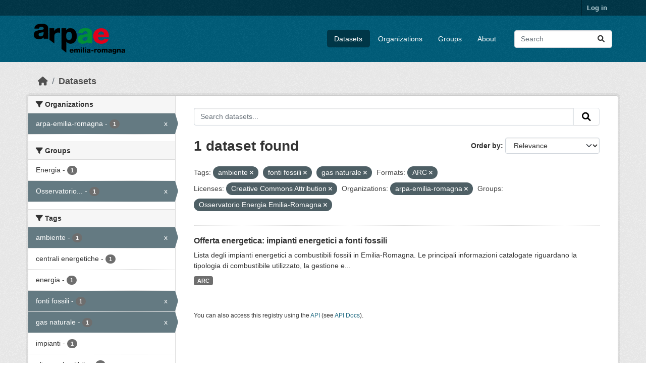

--- FILE ---
content_type: text/html; charset=utf-8
request_url: https://dati.arpae.it/dataset/?tags=ambiente&tags=fonti+fossili&tags=gas+naturale&res_format=ARC&license_id=cc-by&organization=arpa-emilia-romagna&groups=osservatorio-energia-emilia-romagna
body_size: 5739
content:
<!DOCTYPE html>
<!--[if IE 9]> <html lang="en" class="ie9"> <![endif]-->
<!--[if gt IE 8]><!--> <html lang="en"  > <!--<![endif]-->
  <head>
    <meta charset="utf-8" />
      <meta name="csrf_field_name" content="_csrf_token" />
      <meta name="_csrf_token" content="ImUzNTk2NGM0NjM3OGI4MTliMTIyZjJmODBiMDRjMmJjOGYwYzk3MDYi.aW9rYw.qIgcdEBngEV8JKlRLlIE1Tvg11k" />

      <meta name="generator" content="ckan 2.10.8" />
      <meta name="viewport" content="width=device-width, initial-scale=1.0">
    <title>Dataset - Dati Arpae</title>

    
    
    <link rel="shortcut icon" href="https://www.arpae.it/favicon.ico" />
    
    
        <link rel="alternate" type="text/n3" href="https://dati.arpae.it/dcat/catalog/n3"/>
        <link rel="alternate" type="text/turtle" href="https://dati.arpae.it/dcat/catalog/ttl"/>
        <link rel="alternate" type="application/rdf+xml" href="https://dati.arpae.it/dcat/catalog/xml"/>
        <link rel="alternate" type="application/ld+json" href="https://dati.arpae.it/dcat/catalog/jsonld"/>
    

      
      
      
    

    
      
      
    

    
    <link href="/webassets/base/f7794699_main.css" rel="stylesheet"/><style>
        section.featured.media-overlay.hidden-xs { display: none }
      </style>
    
  </head>

  
  <body data-site-root="https://dati.arpae.it/" data-locale-root="https://dati.arpae.it/" >

    
    <div class="visually-hidden-focusable"><a href="#content">Skip to main content</a></div>
  

  
    

 
<div class="account-masthead">
  <div class="container">
     
    <nav class="account not-authed" aria-label="Account">
      <ul class="list-unstyled">
        
<li><a href="/user/login">Log in</a></li>

      </ul>
    </nav>
     
  </div>
</div>

<header class="masthead">
  <div class="container">
      
    <nav class="navbar navbar-expand-lg navbar-light">
      <hgroup class="header-image navbar-left">

      
      
      <a class="logo" href="/">
        <img src="https://apps.arpae.it/libs/arpae-logo/arpae.png" alt="Dati Arpae"
          title="Dati Arpae" />
      </a>
      
      

       </hgroup>
      <button class="navbar-toggler" type="button" data-bs-toggle="collapse" data-bs-target="#main-navigation-toggle"
        aria-controls="main-navigation-toggle" aria-expanded="false" aria-label="Toggle navigation">
        <span class="fa fa-bars text-white"></span>
      </button>

      <div class="main-navbar collapse navbar-collapse" id="main-navigation-toggle">
        <ul class="navbar-nav ms-auto mb-2 mb-lg-0">
          
            
              
              

		          <li class="active"><a href="/dataset/">Datasets</a></li><li><a href="/organization/">Organizations</a></li><li><a href="/group/">Groups</a></li><li><a href="/about">About</a></li>
	          
          </ul>

      
      
          <form class="d-flex site-search" action="/dataset/" method="get">
              <label class="d-none" for="field-sitewide-search">Search Datasets...</label>
              <input id="field-sitewide-search" class="form-control me-2"  type="text" name="q" placeholder="Search" aria-label="Search datasets..."/>
              <button class="btn" type="submit" aria-label="Submit"><i class="fa fa-search"></i></button>
          </form>
      
      </div>
    </nav>
  </div>
</header>

  
    <div class="main">
      <div id="content" class="container">
        
          
            <div class="flash-messages">
              
                
              
            </div>
          

          
            <div class="toolbar" role="navigation" aria-label="Breadcrumb">
              
                
                  <ol class="breadcrumb">
                    
<li class="home"><a href="/" aria-label="Home"><i class="fa fa-home"></i><span> Home</span></a></li>
                    
  <li class="active"><a href="/dataset/">Datasets</a></li>

                  </ol>
                
              
            </div>
          

          <div class="row wrapper">
            
            
            

            
              <aside class="secondary col-md-3">
                
                
  <div class="filters">
    <div>
      
        

    
    
	
	    
		<section class="module module-narrow module-shallow">
		    
			<h2 class="module-heading">
			    <i class="fa fa-filter"></i>
			    Organizations
			</h2>
		    
		    
			
			    
				<nav aria-label="Organizations">
				    <ul class="list-unstyled nav nav-simple nav-facet">
					
					    
					    
					    
					    
					    <li class="nav-item  active">
						<a href="/dataset/?tags=ambiente&amp;tags=fonti+fossili&amp;tags=gas+naturale&amp;res_format=ARC&amp;license_id=cc-by&amp;groups=osservatorio-energia-emilia-romagna" title="">
						    <span class="item-label">arpa-emilia-romagna</span>
						    <span class="hidden separator"> - </span>
						    <span class="item-count badge">1</span>
							<span class="facet-close">x</span>
						</a>
					    </li>
					
				    </ul>
				</nav>

				<p class="module-footer">
				    
					
				    
				</p>
			    
			
		    
		</section>
	    
	
    

      
        

    
    
	
	    
		<section class="module module-narrow module-shallow">
		    
			<h2 class="module-heading">
			    <i class="fa fa-filter"></i>
			    Groups
			</h2>
		    
		    
			
			    
				<nav aria-label="Groups">
				    <ul class="list-unstyled nav nav-simple nav-facet">
					
					    
					    
					    
					    
					    <li class="nav-item ">
						<a href="/dataset/?tags=ambiente&amp;tags=fonti+fossili&amp;tags=gas+naturale&amp;res_format=ARC&amp;license_id=cc-by&amp;organization=arpa-emilia-romagna&amp;groups=osservatorio-energia-emilia-romagna&amp;groups=energia" title="">
						    <span class="item-label">Energia</span>
						    <span class="hidden separator"> - </span>
						    <span class="item-count badge">1</span>
							
						</a>
					    </li>
					
					    
					    
					    
					    
					    <li class="nav-item  active">
						<a href="/dataset/?tags=ambiente&amp;tags=fonti+fossili&amp;tags=gas+naturale&amp;res_format=ARC&amp;license_id=cc-by&amp;organization=arpa-emilia-romagna" title="Osservatorio Energia Emilia-Romagna">
						    <span class="item-label">Osservatorio...</span>
						    <span class="hidden separator"> - </span>
						    <span class="item-count badge">1</span>
							<span class="facet-close">x</span>
						</a>
					    </li>
					
				    </ul>
				</nav>

				<p class="module-footer">
				    
					
				    
				</p>
			    
			
		    
		</section>
	    
	
    

      
        

    
    
	
	    
		<section class="module module-narrow module-shallow">
		    
			<h2 class="module-heading">
			    <i class="fa fa-filter"></i>
			    Tags
			</h2>
		    
		    
			
			    
				<nav aria-label="Tags">
				    <ul class="list-unstyled nav nav-simple nav-facet">
					
					    
					    
					    
					    
					    <li class="nav-item  active">
						<a href="/dataset/?tags=fonti+fossili&amp;tags=gas+naturale&amp;res_format=ARC&amp;license_id=cc-by&amp;organization=arpa-emilia-romagna&amp;groups=osservatorio-energia-emilia-romagna" title="">
						    <span class="item-label">ambiente</span>
						    <span class="hidden separator"> - </span>
						    <span class="item-count badge">1</span>
							<span class="facet-close">x</span>
						</a>
					    </li>
					
					    
					    
					    
					    
					    <li class="nav-item ">
						<a href="/dataset/?tags=ambiente&amp;tags=fonti+fossili&amp;tags=gas+naturale&amp;res_format=ARC&amp;license_id=cc-by&amp;organization=arpa-emilia-romagna&amp;groups=osservatorio-energia-emilia-romagna&amp;tags=centrali+energetiche" title="">
						    <span class="item-label">centrali energetiche</span>
						    <span class="hidden separator"> - </span>
						    <span class="item-count badge">1</span>
							
						</a>
					    </li>
					
					    
					    
					    
					    
					    <li class="nav-item ">
						<a href="/dataset/?tags=ambiente&amp;tags=fonti+fossili&amp;tags=gas+naturale&amp;res_format=ARC&amp;license_id=cc-by&amp;organization=arpa-emilia-romagna&amp;groups=osservatorio-energia-emilia-romagna&amp;tags=energia" title="">
						    <span class="item-label">energia</span>
						    <span class="hidden separator"> - </span>
						    <span class="item-count badge">1</span>
							
						</a>
					    </li>
					
					    
					    
					    
					    
					    <li class="nav-item  active">
						<a href="/dataset/?tags=ambiente&amp;tags=gas+naturale&amp;res_format=ARC&amp;license_id=cc-by&amp;organization=arpa-emilia-romagna&amp;groups=osservatorio-energia-emilia-romagna" title="">
						    <span class="item-label">fonti fossili</span>
						    <span class="hidden separator"> - </span>
						    <span class="item-count badge">1</span>
							<span class="facet-close">x</span>
						</a>
					    </li>
					
					    
					    
					    
					    
					    <li class="nav-item  active">
						<a href="/dataset/?tags=ambiente&amp;tags=fonti+fossili&amp;res_format=ARC&amp;license_id=cc-by&amp;organization=arpa-emilia-romagna&amp;groups=osservatorio-energia-emilia-romagna" title="">
						    <span class="item-label">gas naturale</span>
						    <span class="hidden separator"> - </span>
						    <span class="item-count badge">1</span>
							<span class="facet-close">x</span>
						</a>
					    </li>
					
					    
					    
					    
					    
					    <li class="nav-item ">
						<a href="/dataset/?tags=ambiente&amp;tags=fonti+fossili&amp;tags=gas+naturale&amp;res_format=ARC&amp;license_id=cc-by&amp;organization=arpa-emilia-romagna&amp;groups=osservatorio-energia-emilia-romagna&amp;tags=impianti" title="">
						    <span class="item-label">impianti</span>
						    <span class="hidden separator"> - </span>
						    <span class="item-count badge">1</span>
							
						</a>
					    </li>
					
					    
					    
					    
					    
					    <li class="nav-item ">
						<a href="/dataset/?tags=ambiente&amp;tags=fonti+fossili&amp;tags=gas+naturale&amp;res_format=ARC&amp;license_id=cc-by&amp;organization=arpa-emilia-romagna&amp;groups=osservatorio-energia-emilia-romagna&amp;tags=olio+combustibile" title="">
						    <span class="item-label">olio combustibile</span>
						    <span class="hidden separator"> - </span>
						    <span class="item-count badge">1</span>
							
						</a>
					    </li>
					
				    </ul>
				</nav>

				<p class="module-footer">
				    
					
				    
				</p>
			    
			
		    
		</section>
	    
	
    

      
        

    
    
	
	    
		<section class="module module-narrow module-shallow">
		    
			<h2 class="module-heading">
			    <i class="fa fa-filter"></i>
			    Formats
			</h2>
		    
		    
			
			    
				<nav aria-label="Formats">
				    <ul class="list-unstyled nav nav-simple nav-facet">
					
					    
					    
					    
					    
					    <li class="nav-item  active">
						<a href="/dataset/?tags=ambiente&amp;tags=fonti+fossili&amp;tags=gas+naturale&amp;license_id=cc-by&amp;organization=arpa-emilia-romagna&amp;groups=osservatorio-energia-emilia-romagna" title="">
						    <span class="item-label">ARC</span>
						    <span class="hidden separator"> - </span>
						    <span class="item-count badge">1</span>
							<span class="facet-close">x</span>
						</a>
					    </li>
					
				    </ul>
				</nav>

				<p class="module-footer">
				    
					
				    
				</p>
			    
			
		    
		</section>
	    
	
    

      
        

    
    
	
	    
		<section class="module module-narrow module-shallow">
		    
			<h2 class="module-heading">
			    <i class="fa fa-filter"></i>
			    Licenses
			</h2>
		    
		    
			
			    
				<nav aria-label="Licenses">
				    <ul class="list-unstyled nav nav-simple nav-facet">
					
					    
					    
					    
					    
					    <li class="nav-item  active">
						<a href="/dataset/?tags=ambiente&amp;tags=fonti+fossili&amp;tags=gas+naturale&amp;res_format=ARC&amp;organization=arpa-emilia-romagna&amp;groups=osservatorio-energia-emilia-romagna" title="Creative Commons Attribution">
						    <span class="item-label">Creative Commons...</span>
						    <span class="hidden separator"> - </span>
						    <span class="item-count badge">1</span>
							<span class="facet-close">x</span>
						</a>
					    </li>
					
				    </ul>
				</nav>

				<p class="module-footer">
				    
					
				    
				</p>
			    
			
		    
		</section>
	    
	
    

      
    </div>
    <a class="close no-text hide-filters"><i class="fa fa-times-circle"></i><span class="text">close</span></a>
  </div>

              </aside>
            

            
              <div class="primary col-md-9 col-xs-12" role="main">
                
                
  <section class="module">
    <div class="module-content">
      
        
      
      
        
        
        







<form id="dataset-search-form" class="search-form" method="get" data-module="select-switch">

  
    <div class="input-group search-input-group">
      <input aria-label="Search datasets..." id="field-giant-search" type="text" class="form-control input-lg" name="q" value="" autocomplete="off" placeholder="Search datasets...">
      
      <button class="btn btn-default btn-lg" type="submit" value="search" aria-label="Submit">
        <i class="fa fa-search"></i>
      </button>
      
    </div>
  

  
    <span>






<input type="hidden" name="tags" value="ambiente" />





<input type="hidden" name="tags" value="fonti fossili" />





<input type="hidden" name="tags" value="gas naturale" />





<input type="hidden" name="res_format" value="ARC" />





<input type="hidden" name="license_id" value="cc-by" />





<input type="hidden" name="organization" value="arpa-emilia-romagna" />





<input type="hidden" name="groups" value="osservatorio-energia-emilia-romagna" />



</span>
  

  
    
      <div class="form-group control-order-by">
        <label for="field-order-by">Order by</label>
        <select id="field-order-by" name="sort" class="form-control form-select">
          
            
              <option value="score desc, metadata_modified desc" selected="selected">Relevance</option>
            
          
            
              <option value="title_string asc">Name Ascending</option>
            
          
            
              <option value="title_string desc">Name Descending</option>
            
          
            
              <option value="metadata_modified desc">Last Modified</option>
            
          
            
          
        </select>
        
        <button class="btn btn-default js-hide" type="submit">Go</button>
        
      </div>
    
  

  
    
      <h1>

  
  
  
  

1 dataset found</h1>
    
  

  
    
      <p class="filter-list">
        
          
          <span class="facet">Tags:</span>
          
            <span class="filtered pill">ambiente
              <a href="/dataset/?tags=fonti+fossili&amp;tags=gas+naturale&amp;res_format=ARC&amp;license_id=cc-by&amp;organization=arpa-emilia-romagna&amp;groups=osservatorio-energia-emilia-romagna" class="remove" title="Remove"><i class="fa fa-times"></i></a>
            </span>
          
            <span class="filtered pill">fonti fossili
              <a href="/dataset/?tags=ambiente&amp;tags=gas+naturale&amp;res_format=ARC&amp;license_id=cc-by&amp;organization=arpa-emilia-romagna&amp;groups=osservatorio-energia-emilia-romagna" class="remove" title="Remove"><i class="fa fa-times"></i></a>
            </span>
          
            <span class="filtered pill">gas naturale
              <a href="/dataset/?tags=ambiente&amp;tags=fonti+fossili&amp;res_format=ARC&amp;license_id=cc-by&amp;organization=arpa-emilia-romagna&amp;groups=osservatorio-energia-emilia-romagna" class="remove" title="Remove"><i class="fa fa-times"></i></a>
            </span>
          
        
          
          <span class="facet">Formats:</span>
          
            <span class="filtered pill">ARC
              <a href="/dataset/?tags=ambiente&amp;tags=fonti+fossili&amp;tags=gas+naturale&amp;license_id=cc-by&amp;organization=arpa-emilia-romagna&amp;groups=osservatorio-energia-emilia-romagna" class="remove" title="Remove"><i class="fa fa-times"></i></a>
            </span>
          
        
          
          <span class="facet">Licenses:</span>
          
            <span class="filtered pill">Creative Commons Attribution
              <a href="/dataset/?tags=ambiente&amp;tags=fonti+fossili&amp;tags=gas+naturale&amp;res_format=ARC&amp;organization=arpa-emilia-romagna&amp;groups=osservatorio-energia-emilia-romagna" class="remove" title="Remove"><i class="fa fa-times"></i></a>
            </span>
          
        
          
          <span class="facet">Organizations:</span>
          
            <span class="filtered pill">arpa-emilia-romagna
              <a href="/dataset/?tags=ambiente&amp;tags=fonti+fossili&amp;tags=gas+naturale&amp;res_format=ARC&amp;license_id=cc-by&amp;groups=osservatorio-energia-emilia-romagna" class="remove" title="Remove"><i class="fa fa-times"></i></a>
            </span>
          
        
          
          <span class="facet">Groups:</span>
          
            <span class="filtered pill">Osservatorio Energia Emilia-Romagna
              <a href="/dataset/?tags=ambiente&amp;tags=fonti+fossili&amp;tags=gas+naturale&amp;res_format=ARC&amp;license_id=cc-by&amp;organization=arpa-emilia-romagna" class="remove" title="Remove"><i class="fa fa-times"></i></a>
            </span>
          
        
      </p>
      <a class="show-filters btn btn-default">Filter Results</a>
    
  

</form>




      
      
        

  
    <ul class="dataset-list list-unstyled">
    	
	      
	        




  <li class="dataset-item">
    
      <div class="dataset-content">
        
          <h2 class="dataset-heading">
            
              
            
            
    <a href="/dataset/impianti-energetici-a-fonti-fossili" title="Offerta energetica: impianti energetici a fonti fossili">
      Offerta energetica: impianti energetici a fonti fossili
    </a>
            
            
              
              
            
          </h2>
        
        
          
            <div>Lista degli impianti energetici a combustibili fossili in Emilia-Romagna. Le principali informazioni catalogate riguardano la tipologia di combustibile utilizzato, la gestione e...</div>
          
        
      </div>
      
        
          
            <ul class="dataset-resources list-unstyled">
              
                
                <li>
                  <a href="/dataset/impianti-energetici-a-fonti-fossili" class="badge badge-default" data-format="arc">ARC</a>
                </li>
                
              
            </ul>
          
        
      
    
  </li>

	      
	    
    </ul>
  

      
    </div>

    
      
    
  </section>

  
    <section class="module">
      <div class="module-content">
        
          <small>
            
            
            
          You can also access this registry using the <a href="/api/3">API</a> (see <a href="https://docs.ckan.org/en/2.10/api/">API Docs</a>).
          </small>
        
      </div>
    </section>
  

              </div>
            
          </div>
        
      </div>
    </div>
  
    <footer class="site-footer">
  <div class="container">
    
    <div class="row">
      <div class="col-md-8 footer-links">
        
          <ul class="list-unstyled">
            
              <li><a href="/about">About Dati Arpae</a></li>
            
          </ul>
          <ul class="list-unstyled">
            
              
              <li><a href="https://docs.ckan.org/en/2.10/api/">CKAN API</a></li>
              <li><a href="https://www.ckan.org/">CKAN Association</a></li>
              <li><a href="https://www.opendefinition.org/od/"><img src="/base/images/od_80x15_blue.png" alt="Open Data"></a></li>
            
          </ul>
        
      </div>
      <div class="col-md-4 attribution">
        
          <p><strong>Powered by</strong> <a class="hide-text ckan-footer-logo" href="http://ckan.org">CKAN</a></p>
        
        
          
<form class="lang-select" action="/util/redirect" data-module="select-switch" method="POST">
  
<input type="hidden" name="_csrf_token" value="ImUzNTk2NGM0NjM3OGI4MTliMTIyZjJmODBiMDRjMmJjOGYwYzk3MDYi.aW9rYw.qIgcdEBngEV8JKlRLlIE1Tvg11k"/> 
  <div class="form-group">
    <label for="field-lang-select">Language</label>
    <select id="field-lang-select" name="url" data-module="autocomplete" data-module-dropdown-class="lang-dropdown" data-module-container-class="lang-container">
      
        <option value="/en/dataset/?tags=ambiente&amp;tags=fonti+fossili&amp;tags=gas+naturale&amp;res_format=ARC&amp;license_id=cc-by&amp;organization=arpa-emilia-romagna&amp;groups=osservatorio-energia-emilia-romagna" selected="selected">
          English
        </option>
      
        <option value="/tr/dataset/?tags=ambiente&amp;tags=fonti+fossili&amp;tags=gas+naturale&amp;res_format=ARC&amp;license_id=cc-by&amp;organization=arpa-emilia-romagna&amp;groups=osservatorio-energia-emilia-romagna" >
          Türkçe
        </option>
      
        <option value="/ko_KR/dataset/?tags=ambiente&amp;tags=fonti+fossili&amp;tags=gas+naturale&amp;res_format=ARC&amp;license_id=cc-by&amp;organization=arpa-emilia-romagna&amp;groups=osservatorio-energia-emilia-romagna" >
          한국어 (대한민국)
        </option>
      
        <option value="/ca/dataset/?tags=ambiente&amp;tags=fonti+fossili&amp;tags=gas+naturale&amp;res_format=ARC&amp;license_id=cc-by&amp;organization=arpa-emilia-romagna&amp;groups=osservatorio-energia-emilia-romagna" >
          català
        </option>
      
        <option value="/cs_CZ/dataset/?tags=ambiente&amp;tags=fonti+fossili&amp;tags=gas+naturale&amp;res_format=ARC&amp;license_id=cc-by&amp;organization=arpa-emilia-romagna&amp;groups=osservatorio-energia-emilia-romagna" >
          čeština (Česko)
        </option>
      
        <option value="/km/dataset/?tags=ambiente&amp;tags=fonti+fossili&amp;tags=gas+naturale&amp;res_format=ARC&amp;license_id=cc-by&amp;organization=arpa-emilia-romagna&amp;groups=osservatorio-energia-emilia-romagna" >
          ខ្មែរ
        </option>
      
        <option value="/hu/dataset/?tags=ambiente&amp;tags=fonti+fossili&amp;tags=gas+naturale&amp;res_format=ARC&amp;license_id=cc-by&amp;organization=arpa-emilia-romagna&amp;groups=osservatorio-energia-emilia-romagna" >
          magyar
        </option>
      
        <option value="/pt_BR/dataset/?tags=ambiente&amp;tags=fonti+fossili&amp;tags=gas+naturale&amp;res_format=ARC&amp;license_id=cc-by&amp;organization=arpa-emilia-romagna&amp;groups=osservatorio-energia-emilia-romagna" >
          português (Brasil)
        </option>
      
        <option value="/lv/dataset/?tags=ambiente&amp;tags=fonti+fossili&amp;tags=gas+naturale&amp;res_format=ARC&amp;license_id=cc-by&amp;organization=arpa-emilia-romagna&amp;groups=osservatorio-energia-emilia-romagna" >
          latviešu
        </option>
      
        <option value="/ro/dataset/?tags=ambiente&amp;tags=fonti+fossili&amp;tags=gas+naturale&amp;res_format=ARC&amp;license_id=cc-by&amp;organization=arpa-emilia-romagna&amp;groups=osservatorio-energia-emilia-romagna" >
          română
        </option>
      
        <option value="/es_AR/dataset/?tags=ambiente&amp;tags=fonti+fossili&amp;tags=gas+naturale&amp;res_format=ARC&amp;license_id=cc-by&amp;organization=arpa-emilia-romagna&amp;groups=osservatorio-energia-emilia-romagna" >
          español (Argentina)
        </option>
      
        <option value="/ru/dataset/?tags=ambiente&amp;tags=fonti+fossili&amp;tags=gas+naturale&amp;res_format=ARC&amp;license_id=cc-by&amp;organization=arpa-emilia-romagna&amp;groups=osservatorio-energia-emilia-romagna" >
          русский
        </option>
      
        <option value="/th/dataset/?tags=ambiente&amp;tags=fonti+fossili&amp;tags=gas+naturale&amp;res_format=ARC&amp;license_id=cc-by&amp;organization=arpa-emilia-romagna&amp;groups=osservatorio-energia-emilia-romagna" >
          ไทย
        </option>
      
        <option value="/eu/dataset/?tags=ambiente&amp;tags=fonti+fossili&amp;tags=gas+naturale&amp;res_format=ARC&amp;license_id=cc-by&amp;organization=arpa-emilia-romagna&amp;groups=osservatorio-energia-emilia-romagna" >
          euskara
        </option>
      
        <option value="/no/dataset/?tags=ambiente&amp;tags=fonti+fossili&amp;tags=gas+naturale&amp;res_format=ARC&amp;license_id=cc-by&amp;organization=arpa-emilia-romagna&amp;groups=osservatorio-energia-emilia-romagna" >
          norsk
        </option>
      
        <option value="/es/dataset/?tags=ambiente&amp;tags=fonti+fossili&amp;tags=gas+naturale&amp;res_format=ARC&amp;license_id=cc-by&amp;organization=arpa-emilia-romagna&amp;groups=osservatorio-energia-emilia-romagna" >
          español
        </option>
      
        <option value="/nl/dataset/?tags=ambiente&amp;tags=fonti+fossili&amp;tags=gas+naturale&amp;res_format=ARC&amp;license_id=cc-by&amp;organization=arpa-emilia-romagna&amp;groups=osservatorio-energia-emilia-romagna" >
          Nederlands
        </option>
      
        <option value="/sq/dataset/?tags=ambiente&amp;tags=fonti+fossili&amp;tags=gas+naturale&amp;res_format=ARC&amp;license_id=cc-by&amp;organization=arpa-emilia-romagna&amp;groups=osservatorio-energia-emilia-romagna" >
          shqip
        </option>
      
        <option value="/pl/dataset/?tags=ambiente&amp;tags=fonti+fossili&amp;tags=gas+naturale&amp;res_format=ARC&amp;license_id=cc-by&amp;organization=arpa-emilia-romagna&amp;groups=osservatorio-energia-emilia-romagna" >
          polski
        </option>
      
        <option value="/ar/dataset/?tags=ambiente&amp;tags=fonti+fossili&amp;tags=gas+naturale&amp;res_format=ARC&amp;license_id=cc-by&amp;organization=arpa-emilia-romagna&amp;groups=osservatorio-energia-emilia-romagna" >
          العربية
        </option>
      
        <option value="/da_DK/dataset/?tags=ambiente&amp;tags=fonti+fossili&amp;tags=gas+naturale&amp;res_format=ARC&amp;license_id=cc-by&amp;organization=arpa-emilia-romagna&amp;groups=osservatorio-energia-emilia-romagna" >
          dansk (Danmark)
        </option>
      
        <option value="/it/dataset/?tags=ambiente&amp;tags=fonti+fossili&amp;tags=gas+naturale&amp;res_format=ARC&amp;license_id=cc-by&amp;organization=arpa-emilia-romagna&amp;groups=osservatorio-energia-emilia-romagna" >
          italiano
        </option>
      
        <option value="/fi/dataset/?tags=ambiente&amp;tags=fonti+fossili&amp;tags=gas+naturale&amp;res_format=ARC&amp;license_id=cc-by&amp;organization=arpa-emilia-romagna&amp;groups=osservatorio-energia-emilia-romagna" >
          suomi
        </option>
      
        <option value="/el/dataset/?tags=ambiente&amp;tags=fonti+fossili&amp;tags=gas+naturale&amp;res_format=ARC&amp;license_id=cc-by&amp;organization=arpa-emilia-romagna&amp;groups=osservatorio-energia-emilia-romagna" >
          Ελληνικά
        </option>
      
        <option value="/zh_Hant_TW/dataset/?tags=ambiente&amp;tags=fonti+fossili&amp;tags=gas+naturale&amp;res_format=ARC&amp;license_id=cc-by&amp;organization=arpa-emilia-romagna&amp;groups=osservatorio-energia-emilia-romagna" >
          中文 (繁體, 台灣)
        </option>
      
        <option value="/id/dataset/?tags=ambiente&amp;tags=fonti+fossili&amp;tags=gas+naturale&amp;res_format=ARC&amp;license_id=cc-by&amp;organization=arpa-emilia-romagna&amp;groups=osservatorio-energia-emilia-romagna" >
          Indonesia
        </option>
      
        <option value="/am/dataset/?tags=ambiente&amp;tags=fonti+fossili&amp;tags=gas+naturale&amp;res_format=ARC&amp;license_id=cc-by&amp;organization=arpa-emilia-romagna&amp;groups=osservatorio-energia-emilia-romagna" >
          አማርኛ
        </option>
      
        <option value="/is/dataset/?tags=ambiente&amp;tags=fonti+fossili&amp;tags=gas+naturale&amp;res_format=ARC&amp;license_id=cc-by&amp;organization=arpa-emilia-romagna&amp;groups=osservatorio-energia-emilia-romagna" >
          íslenska
        </option>
      
        <option value="/pt_PT/dataset/?tags=ambiente&amp;tags=fonti+fossili&amp;tags=gas+naturale&amp;res_format=ARC&amp;license_id=cc-by&amp;organization=arpa-emilia-romagna&amp;groups=osservatorio-energia-emilia-romagna" >
          português (Portugal)
        </option>
      
        <option value="/bg/dataset/?tags=ambiente&amp;tags=fonti+fossili&amp;tags=gas+naturale&amp;res_format=ARC&amp;license_id=cc-by&amp;organization=arpa-emilia-romagna&amp;groups=osservatorio-energia-emilia-romagna" >
          български
        </option>
      
        <option value="/de/dataset/?tags=ambiente&amp;tags=fonti+fossili&amp;tags=gas+naturale&amp;res_format=ARC&amp;license_id=cc-by&amp;organization=arpa-emilia-romagna&amp;groups=osservatorio-energia-emilia-romagna" >
          Deutsch
        </option>
      
        <option value="/mk/dataset/?tags=ambiente&amp;tags=fonti+fossili&amp;tags=gas+naturale&amp;res_format=ARC&amp;license_id=cc-by&amp;organization=arpa-emilia-romagna&amp;groups=osservatorio-energia-emilia-romagna" >
          македонски
        </option>
      
        <option value="/sl/dataset/?tags=ambiente&amp;tags=fonti+fossili&amp;tags=gas+naturale&amp;res_format=ARC&amp;license_id=cc-by&amp;organization=arpa-emilia-romagna&amp;groups=osservatorio-energia-emilia-romagna" >
          slovenščina
        </option>
      
        <option value="/en_AU/dataset/?tags=ambiente&amp;tags=fonti+fossili&amp;tags=gas+naturale&amp;res_format=ARC&amp;license_id=cc-by&amp;organization=arpa-emilia-romagna&amp;groups=osservatorio-energia-emilia-romagna" >
          English (Australia)
        </option>
      
        <option value="/lt/dataset/?tags=ambiente&amp;tags=fonti+fossili&amp;tags=gas+naturale&amp;res_format=ARC&amp;license_id=cc-by&amp;organization=arpa-emilia-romagna&amp;groups=osservatorio-energia-emilia-romagna" >
          lietuvių
        </option>
      
        <option value="/mn_MN/dataset/?tags=ambiente&amp;tags=fonti+fossili&amp;tags=gas+naturale&amp;res_format=ARC&amp;license_id=cc-by&amp;organization=arpa-emilia-romagna&amp;groups=osservatorio-energia-emilia-romagna" >
          монгол (Монгол)
        </option>
      
        <option value="/sv/dataset/?tags=ambiente&amp;tags=fonti+fossili&amp;tags=gas+naturale&amp;res_format=ARC&amp;license_id=cc-by&amp;organization=arpa-emilia-romagna&amp;groups=osservatorio-energia-emilia-romagna" >
          svenska
        </option>
      
        <option value="/bs/dataset/?tags=ambiente&amp;tags=fonti+fossili&amp;tags=gas+naturale&amp;res_format=ARC&amp;license_id=cc-by&amp;organization=arpa-emilia-romagna&amp;groups=osservatorio-energia-emilia-romagna" >
          bosanski
        </option>
      
        <option value="/sr_Latn/dataset/?tags=ambiente&amp;tags=fonti+fossili&amp;tags=gas+naturale&amp;res_format=ARC&amp;license_id=cc-by&amp;organization=arpa-emilia-romagna&amp;groups=osservatorio-energia-emilia-romagna" >
          srpski (latinica)
        </option>
      
        <option value="/fr/dataset/?tags=ambiente&amp;tags=fonti+fossili&amp;tags=gas+naturale&amp;res_format=ARC&amp;license_id=cc-by&amp;organization=arpa-emilia-romagna&amp;groups=osservatorio-energia-emilia-romagna" >
          français
        </option>
      
        <option value="/sr/dataset/?tags=ambiente&amp;tags=fonti+fossili&amp;tags=gas+naturale&amp;res_format=ARC&amp;license_id=cc-by&amp;organization=arpa-emilia-romagna&amp;groups=osservatorio-energia-emilia-romagna" >
          српски
        </option>
      
        <option value="/he/dataset/?tags=ambiente&amp;tags=fonti+fossili&amp;tags=gas+naturale&amp;res_format=ARC&amp;license_id=cc-by&amp;organization=arpa-emilia-romagna&amp;groups=osservatorio-energia-emilia-romagna" >
          עברית
        </option>
      
        <option value="/hr/dataset/?tags=ambiente&amp;tags=fonti+fossili&amp;tags=gas+naturale&amp;res_format=ARC&amp;license_id=cc-by&amp;organization=arpa-emilia-romagna&amp;groups=osservatorio-energia-emilia-romagna" >
          hrvatski
        </option>
      
        <option value="/zh_Hans_CN/dataset/?tags=ambiente&amp;tags=fonti+fossili&amp;tags=gas+naturale&amp;res_format=ARC&amp;license_id=cc-by&amp;organization=arpa-emilia-romagna&amp;groups=osservatorio-energia-emilia-romagna" >
          中文 (简体, 中国)
        </option>
      
        <option value="/en_GB/dataset/?tags=ambiente&amp;tags=fonti+fossili&amp;tags=gas+naturale&amp;res_format=ARC&amp;license_id=cc-by&amp;organization=arpa-emilia-romagna&amp;groups=osservatorio-energia-emilia-romagna" >
          English (United Kingdom)
        </option>
      
        <option value="/vi/dataset/?tags=ambiente&amp;tags=fonti+fossili&amp;tags=gas+naturale&amp;res_format=ARC&amp;license_id=cc-by&amp;organization=arpa-emilia-romagna&amp;groups=osservatorio-energia-emilia-romagna" >
          Tiếng Việt
        </option>
      
        <option value="/uk_UA/dataset/?tags=ambiente&amp;tags=fonti+fossili&amp;tags=gas+naturale&amp;res_format=ARC&amp;license_id=cc-by&amp;organization=arpa-emilia-romagna&amp;groups=osservatorio-energia-emilia-romagna" >
          українська (Україна)
        </option>
      
        <option value="/nb_NO/dataset/?tags=ambiente&amp;tags=fonti+fossili&amp;tags=gas+naturale&amp;res_format=ARC&amp;license_id=cc-by&amp;organization=arpa-emilia-romagna&amp;groups=osservatorio-energia-emilia-romagna" >
          norsk bokmål (Norge)
        </option>
      
        <option value="/uk/dataset/?tags=ambiente&amp;tags=fonti+fossili&amp;tags=gas+naturale&amp;res_format=ARC&amp;license_id=cc-by&amp;organization=arpa-emilia-romagna&amp;groups=osservatorio-energia-emilia-romagna" >
          українська
        </option>
      
        <option value="/ja/dataset/?tags=ambiente&amp;tags=fonti+fossili&amp;tags=gas+naturale&amp;res_format=ARC&amp;license_id=cc-by&amp;organization=arpa-emilia-romagna&amp;groups=osservatorio-energia-emilia-romagna" >
          日本語
        </option>
      
        <option value="/my_MM/dataset/?tags=ambiente&amp;tags=fonti+fossili&amp;tags=gas+naturale&amp;res_format=ARC&amp;license_id=cc-by&amp;organization=arpa-emilia-romagna&amp;groups=osservatorio-energia-emilia-romagna" >
          မြန်မာ (မြန်မာ)
        </option>
      
        <option value="/fa_IR/dataset/?tags=ambiente&amp;tags=fonti+fossili&amp;tags=gas+naturale&amp;res_format=ARC&amp;license_id=cc-by&amp;organization=arpa-emilia-romagna&amp;groups=osservatorio-energia-emilia-romagna" >
          فارسی (ایران)
        </option>
      
        <option value="/sk/dataset/?tags=ambiente&amp;tags=fonti+fossili&amp;tags=gas+naturale&amp;res_format=ARC&amp;license_id=cc-by&amp;organization=arpa-emilia-romagna&amp;groups=osservatorio-energia-emilia-romagna" >
          slovenčina
        </option>
      
        <option value="/gl_ES/dataset/?tags=ambiente&amp;tags=fonti+fossili&amp;tags=gas+naturale&amp;res_format=ARC&amp;license_id=cc-by&amp;organization=arpa-emilia-romagna&amp;groups=osservatorio-energia-emilia-romagna" >
          galego (España)
        </option>
      
        <option value="/ne/dataset/?tags=ambiente&amp;tags=fonti+fossili&amp;tags=gas+naturale&amp;res_format=ARC&amp;license_id=cc-by&amp;organization=arpa-emilia-romagna&amp;groups=osservatorio-energia-emilia-romagna" >
          नेपाली
        </option>
      
        <option value="/gl/dataset/?tags=ambiente&amp;tags=fonti+fossili&amp;tags=gas+naturale&amp;res_format=ARC&amp;license_id=cc-by&amp;organization=arpa-emilia-romagna&amp;groups=osservatorio-energia-emilia-romagna" >
          galego
        </option>
      
        <option value="/tl/dataset/?tags=ambiente&amp;tags=fonti+fossili&amp;tags=gas+naturale&amp;res_format=ARC&amp;license_id=cc-by&amp;organization=arpa-emilia-romagna&amp;groups=osservatorio-energia-emilia-romagna" >
          Filipino (Pilipinas)
        </option>
      
    </select>
  </div>
  <button class="btn btn-default d-none " type="submit">Go</button>
</form>


        
      </div>
    </div>
    
  </div>
</footer>
  
  
  
  
  
    

      

    
    
    <link href="/webassets/vendor/f3b8236b_select2.css" rel="stylesheet"/>
<link href="/webassets/vendor/d05bf0e7_fontawesome.css" rel="stylesheet"/>
    <script src="/webassets/vendor/8c3c143a_jquery.js" type="text/javascript"></script>
<script src="/webassets/vendor/9cf42cfd_vendor.js" type="text/javascript"></script>
<script src="/webassets/vendor/6d1ad7e6_bootstrap.js" type="text/javascript"></script>
<script src="/webassets/base/6fddaa3f_main.js" type="text/javascript"></script>
<script src="/webassets/base/0d750fad_ckan.js" type="text/javascript"></script>
  </body>
</html>